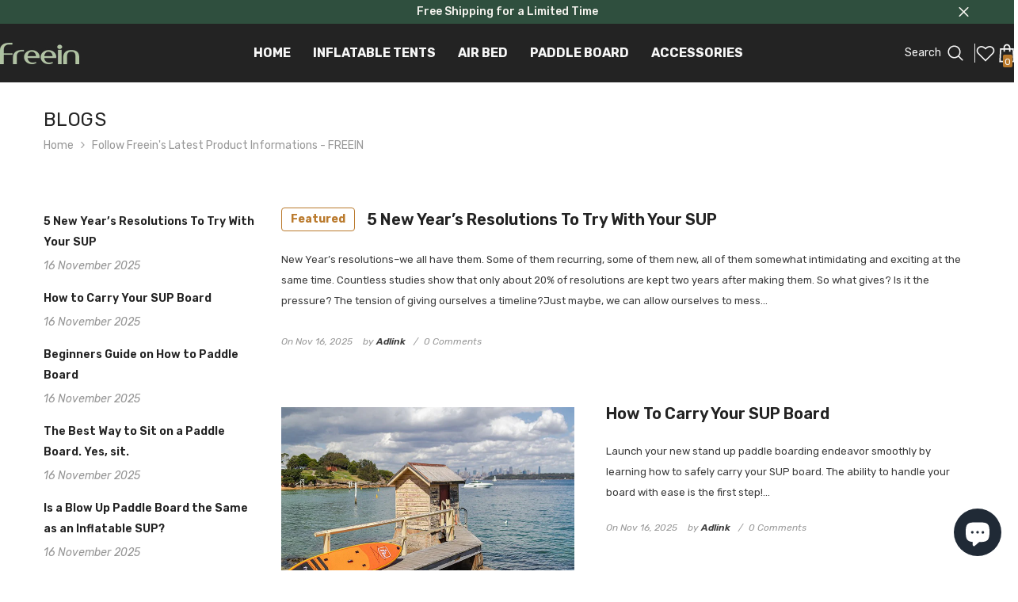

--- FILE ---
content_type: text/css
request_url: https://www.freein.com/cdn/shop/t/36/assets/comparision-table-style.css?v=10351699918033942751702982120
body_size: 169
content:
.cd-products-comparison-table{margin-top:20px;margin-bottom:20px}.cd-products-comparison-table *{margin:0;padding:0;border:0;font:inherit;vertical-align:baseline;line-height:1;font-family:Source Sans Pro,sans-serif;color:#404042}.cd-products-comparison-table ol,.cd-products-comparison-table ul{list-style:none}.cd-products-comparison-table *,.cd-products-comparison-table *:after,.cd-products-comparison-table *:before{box-sizing:border-box}.cd-products-comparison-table img{max-width:100%}.cd-products-table{position:relative;overflow:hidden;margin:0 auto!important}.cd-products-table .features{position:absolute;z-index:1;top:0;left:0;width:150px;border-style:solid;border-color:#e6e6e6;border-top-width:1px;border-bottom-width:1px;background-color:#fafafa;opacity:.95}.cd-products-table .features:after{content:"";position:absolute;top:0;left:100%;width:4px;height:100%;background-color:transparent;background-image:-webkit-linear-gradient(left,rgba(0,0,0,.06),transparent);background-image:linear-gradient(to right,rgba(0,0,0,.06),transparent);opacity:0}@media only screen and (min-width: 800px){.cd-products-table{width:1140px}.cd-products-table .features{width:180px}}.cd-products-table.scrolling .features:after{opacity:1}.cd-products-wrapper{overflow-x:auto;-webkit-overflow-scrolling:touch;border-style:solid;border-color:#e6e6e6;border-top-width:1px;border-bottom-width:1px;width:975px}.cd-products-columns{width:1400px;margin-left:150px}.cd-products-columns:after{clear:both;content:"";display:table}@media only screen and (min-width: 800px){.cd-products-wrapper{width:1140px}.cd-products-columns{width:960px;margin-left:180px}}.cd-products-columns .product{position:relative;float:left;width:200px;text-align:center;-webkit-transition:opacity .3s,visibility .3s,-webkit-transform .3s;-moz-transition:opacity .3s,visibility .3s,-moz-transform .3s;transition:opacity .3s,visibility .3s,transform .3s}@media only screen and (min-width: 800px){.cd-products-columns .product{width:240px}}.cd-features-list li{font-size:1.4rem;font-weight:400;padding:25px 0;border-color:#e6e6e6;border-style:solid;border-top-width:1px;border-right-width:1px;line-height:14px}@media only screen and (min-width: 800px){.cd-features-list li{font-size:1.2rem;line-height:14px}}.features .cd-features-list li,.cd-products-table .features .top-info{font-size:1.4rem;font-weight:400;line-height:14px;padding:25px 10px;text-align:left}@media only screen and (min-width: 800px){.features .cd-features-list li,.cd-products-table .features .top-info{font-size:1.2rem;text-transform:uppercase;line-height:14px;padding:25px 20px;letter-spacing:1px}}.features .cd-features-list li{white-space:nowrap;text-overflow:ellipsis;overflow:hidden}.cd-products-table .top-info{position:relative;height:200px;width:200px;text-align:center;padding:1.25em 2.5em;border-color:#e6e6e6;border-style:solid;border-right-width:1px;-webkit-transition:height .3s;-moz-transition:height .3s;transition:height .3s;cursor:pointer;background:#fff}.cd-products-table .top-info:after{content:"";position:absolute;left:0;top:100%;height:4px;width:100%;background-color:transparent;background-image:-webkit-linear-gradient(top,rgba(0,0,0,.06),transparent);background-image:linear-gradient(to bottom,rgba(0,0,0,.06),transparent);opacity:0}.cd-products-table .top-info h3{padding:1.25em 0 .625em;font-weight:400;font-size:1.4rem}.cd-products-table .top-info img{display:block;-webkit-backface-visibility:hidden;backface-visibility:hidden;margin:0 auto}@media only screen and (min-width: 800px){.cd-products-table .top-info img{height:160px}}.cd-products-table .top-info h3,.cd-products-table .top-info img{-webkit-transition:-webkit-transform .3s;-moz-transition:-moz-transform .3s;transition:transform .3s}@media only screen and (min-width: 800px){.cd-products-table .top-info{height:240px;width:240px}.cd-products-table .top-info h3{padding-top:1.4em;font-size:1.4rem}}.cd-products-table .features .top-info{width:150px;cursor:auto;background:#fafafa}@media only screen and (min-width: 800px){.cd-products-table .features .top-info{width:180px}}.cd-products-comparison-table .check{font-family:Lucida Sans;color:#1e90ff!important}.cd-products-comparison-table .cross{font-family:Lucida Sans;color:#ff4500!important}.cd-products-comparison-table .green{color:#1e90ff!important}.cd-products-comparison-table .red{color:#ff4500!important}
/*# sourceMappingURL=/cdn/shop/t/36/assets/comparision-table-style.css.map?v=10351699918033942751702982120 */


--- FILE ---
content_type: text/css
request_url: https://cdn.shopify.com/extensions/019bc5a6-322f-7ef6-9b8d-db489610fd75/ryviu-theme-extension-71/assets/ryviu.css
body_size: 477
content:
/* Modal body */
body.ryviu-media-modal-open,
body.ryviu-feature-modal-open,
body.ryviu-carousel-modal-open {
  overflow: hidden;
}
.r--question-block,
.r--ryviu-block,
questions-answers,
ryviu-widget{
  display: flex;
}
/* Modal iframe */


.ryviu-modal-iframe-wrapper,
.ryviu-modal-iframe{
  width: 90%;
  max-width: 600px;
  height: 80%;
  max-height: 650px;
}
.ryviu-modal-iframe-wrapper{
  position: relative;
}

.ryviu-modal-iframe-container{
  width: 100%;
  height: 100%;
  border: none;
  background: white;
  border-radius: 20px;
  box-shadow: rgba(0, 0, 0, 0.3) 0px 10px 30px;
}

/* Answer modal iframe */
.ryviu-answer-modal-iframe{
  max-height: 670px;
}

/* Question modal iframe */
.ryviu-question-modal-iframe{
  max-height: 630px;
}

/* Review modal iframe */
.ryviu-review-modal-iframe{
  max-height: 750px;
}

/* Media modal iframe */
.ryviu-media-modal-iframe{
  max-height: 700px;
  max-width: 1000px;
}

.ryviu-show-only-mobile{
  display: none;
}

@media (max-width: 768px) {
  .ryviu-show-only-mobile{
    display: block;
  }
} 


/* Featured review modal iframe */
.ryviu-featured-review-modal-iframe,
.ryviu-carousel-review-modal-iframe{
  max-width: 80%;
  max-height: 85%;
  padding: 20px 0px;
}

.ryviu-featured-review-modal-iframe .ryviu-modal-close-btn-desktop,
.ryviu-carousel-review-modal-iframe .ryviu-modal-close-btn-desktop{
  top: 0;
}

#ryviu-answer-modal,
#ryviu-question-modal,
#ryviu-media-modal,
#ryviu-review-modal,
#ryviu-featured-review-modal,
#ryviu-carousel-review-modal{
  position: fixed;
  top: 0px;
  left: 0px;
  width: 100%;
  height: 100%;
  background: rgba(0, 0, 0, 0.5);
  z-index: 10000;
  display: flex;
  align-items: center;
  justify-content: center;
  opacity: 1;
  transition: opacity 0.3s;
}

.ryviu-modal-close-btn-desktop{
  position: absolute;
  top: -15px;
  right: -35px;
  width: 35px;
  height: 35px;
  border: none;
  background: none;
  cursor: pointer;
  z-index: 10001;
  display: flex;
  align-items: center;
  justify-content: center;
  transition: all 0.5s ease;
  border-radius: 4px;
  opacity: 0.7;
}
.ryviu-modal-close-btn-desktop:hover{
  opacity: 1;
}
.ryviu-modal-close-btn-desktop svg{
  width: 14px;
  height: 14px;
  flex: none;
}
.ryviu-modal-close-btn-desktop svg path{
  fill: #fff;
  stroke: #fff;
}
/* Modal close button */
.ryviu-modal-close-btn{
  position: absolute;
  top: 20px;
  right: 20px;
  width: 40px;
  height: 40px;
  border: none;
  background: rgba(255, 255, 255, 0.7);
  border-radius: 50%;
  font-size: 24px;
  cursor: pointer;
  box-shadow: rgba(0, 0, 0, 0.2) 0px 2px 8px;
  z-index: 10001;
  display: flex;
  align-items: center;
  justify-content: center;
  transition: all 0.3s ease;
}

.ryviu-modal-close-btn:hover{
  background: rgba(255, 255, 255, 1);
}

/* Star Rating */
.ryviu-product-rating,
ryviu-widget-total {
  display: flex;
  align-items: center;
  gap: 4px;
}

.ryviu-collections-page.ryviu-product-rating,
ryviu-widget-total.ryviu-collections-page {
  justify-content: center;
}

.ryviu-product-rating.vertical,
ryviu-widget-total.vertical {
  flex-direction: column;
  align-items: flex-start;
}

.stars {
  display: flex;
  gap: 2px;
  line-height: 1;
}

.star {
  color: #ddd;
  font-size: 20px;
}

.star.filled {
  color: #ffb800;
}

.review-count {
  font-size: 14px;
  line-height: 1;
  display: flex;
  align-items: center;
  margin-top: 1px;
  margin-left: 4px;
}
.review-count .trw-avg{
  margin-right: 4px;
}

.review-count .trw-text{
  margin-left: 4px;
}

.star-container{
  position: relative;
}
.star-overlay{
  position: absolute;
  top: 0;
  left: 0;
  overflow: hidden;
  display: block;
  pointer-events: none;
}

@media (max-width: 768px) {
  .ryviu-modal-iframe{
    max-width: 100%;
    width: 100%;
  }
}

@media (max-width: 700px) {
  .ryviu-modal-iframe-wrapper{
    max-width: 100%;
    width: 100%;
    border-radius: 0;
  }
  .ryviu-modal-iframe-container{
    border-radius: 0;
  }

  .ryviu-modal-iframe-wrapper{
    max-height: 100%;
    height: 100%;
    max-width: 100%;
    width: 100%;
    border-radius: 0;
    padding: 0;
  }

  .ryviu-featured-review-modal-iframe .ryviu-modal-close-btn-desktop, .ryviu-carousel-review-modal-iframe .ryviu-modal-close-btn-desktop{
    top: 10px;
  }

  .ryviu-modal-iframe-wrapper.ryviu-media-modal-iframe .ryviu-modal-close-btn-desktop{
    background: rgba(255, 255, 255, 0.7);
  }

  .ryviu-modal-close-btn-desktop{
    top: 10px;
    right: 10px;
  }
  
  .ryviu-modal-close-btn-desktop svg path{
    fill: #000;
    stroke: none;
  }
}

/* End Star Rating */

--- FILE ---
content_type: text/css
request_url: https://www.freein.com/cdn/shop/t/36/assets/section-main-blog.css?v=73820762441076605111695288998
body_size: 858
content:
.blog-block-itemWrapper .itemWrapper-top,.blog-block-itemWrapper .itemWrapper-bottom{display:flex;flex-wrap:wrap;justify-content:space-between}.blog-block-item{margin:0 -10px}.blog-block-item .item{display:inline-block;vertical-align:top;width:100%;padding:0 10px}.blog-block-item .item-wrapper{display:flex;align-items:center;justify-content:center;width:100%;height:100%}.blog-block-item .blog-content{padding:30px 0 15px}.blog-layout-masonry .blog-block-item .blog-content{padding:26px 0 15px}.blog-block-item .item-content{width:100%;max-width:600px;padding:30px;margin:0 auto}.blog-block-item .item-content .title{display:block;font-size:var(--header-font-size);font-weight:var(--font-weight-semibold);line-height:var(--line-height);letter-spacing:var(--letter-spacing);margin:0 0 10px}.blog-block-item .blog-image{width:100%;overflow:hidden}.blog-block-item .blog-title{line-height:1.2;margin:0 0 8px}.blog-layout-default .blog-block-item .blog-title{margin:0 0 23px}.blog-block-item .blog-info{display:block;font-size:var(--font-size);font-weight:var(--font-weight-normal);line-height:var(--line-height);letter-spacing:var(--letter-spacing);margin-bottom:18px}.blog-block-item .blog-summary{margin-bottom:25px}.blog-block-item+.blog-block-item{margin-top:40px}.blog-filter{display:flex;align-items:center;justify-content:center;font-size:0;letter-spacing:0;white-space:nowrap;overflow-x:auto}.blog-filter li{display:flex;width:auto;margin:0 0 0 5px}.blog-filter li a{display:block;font-size:calc(var(--font-size) + 8px);font-weight:var(--font-weight-normal);line-height:var(--line-height);letter-spacing:.02em;background-color:transparent;border:1px solid transparent;padding:6px 12px}.blog-filter li.is-active a{border-color:var(--bg-grey);background:var(--bg-grey);color:var(--bg-white);border-radius:3px}.blog-filter li:first-child{margin-left:0}.halo-product-block{clear:both}.blog-block-item.column-1 .item{flex:0 0 100%;width:100%}.blog-layout-simple .breadcrumb+.page-header{padding-top:13px}.main-blog-block .blog-info span+span{margin-left:10px}.blog-layout-default .blog-info .blog-author span{color:var(--color-summary-style);font-weight:var(--font-weight-semibold)}.blog-layout-default .blog-info span+.blog-comment{padding-left:10px;position:relative}.blog-layout-default .blog-info span+.blog-comment:before{content:"/";display:inline-block;color:inherit;font-size:inherit;position:absolute;left:0;top:50%;transform:translate(-50%,-50%)}.main-blog-block .blog-btn{width:auto;min-width:170px;font-weight:var(--font-weight-semibold)}.blog-layout-default .item--first .blog-btn{margin-bottom:35px}.blog-layout-full-width .blog-btn{margin:0 auto 0 0;min-width:160px}.blog-layout-simple .blog-block-item .item{margin-bottom:30px}.blog-layout-simple .blog-block-item .item:nth-child(n+2) .article-item{border-top:1px solid #dbd9d9;padding-top:40px}.main-blog-block .blog-info{margin-top:0;margin-bottom:30px;color:var(--color-text2)}.main-blog-block .article-item.not-read-more .blog-info{margin-bottom:0}.blog-layout-full-width .blog-info,.blog-layout-masonry .blog-info{margin-bottom:18px}.blog-layout-full-width .blog-summary,.blog-layout-masonry .blog-summary{margin-bottom:30px}.blog-layout-full-width .blog-breadcrumb{margin-bottom:5px}.blog-layout-masonry .blog-block-item .article-item{margin-bottom:20px}.blog-layout-default .pagination-wrapper{margin-top:0;margin-bottom:8rem}.blog-layout-simple .pagination-wrapper{padding-top:35px;border-top:1px solid #e6e6e6;margin-top:0;margin-bottom:10rem}.blog-layout-full-width .pagination-wrapper{margin-top:6rem;margin-bottom:-1rem}.blog-layout-masonry .pagination-wrapper{margin-top:2.5rem;margin-bottom:5.5rem}.blog-layout-default .article-item{margin-bottom:70px}.blog-layout-default .page-header{font-family:var(--font-heading-family);padding:37px 0 10px}.blog-layout-default .breadcrumb{padding:0 0 65px}.blog-breadcrumb .breadcrumb-container.style--line_clamp_1{margin-left:0;margin-right:0}.blog-title .has-label{display:flex;align-items:center}.article-label{display:inline-block;font-size:14px;font-family:var(--font-body-family);font-weight:var(--font-weight-bold);color:#ba7a2d;border:1px solid #ba7a2d;border-radius:4px;padding:6px 11px;margin-right:15px}.blog-layout-list .article-item{padding:30px 0;border-bottom:1px solid #E8E8E8}.blog-layout-list .item:first-child .article-item{padding-top:0}.blog-layout-list .article-item .blog-content{padding:18px 0 0}.blog-layout-list .blog-info{margin-bottom:15px}.blog-layout-list .blog-btn{padding-top:5px;padding-bottom:5px;min-width:161px}.blog-layout-list .pagination-wrapper{margin-top:3rem;margin-bottom:8rem}@media (max-width: 1024px){.blog-layout-default .breadcrumb{padding:0 0 30px}.blog-layout-full-width .breadcrumb{padding:12px 0}.blog-layout-full-width .page-header{padding:5px 0 30px}.blog-layout-masonry .breadcrumb{padding-top:24px}.blog-layout-default .pagination-wrapper{margin-bottom:0}}@media (max-width: 767px){.blog-layout-full-width .item .article-item,.blog-layout-default .item .article-item{margin-bottom:30px}.blog-layout-masonry .breadcrumb{padding-top:16px}}@media (max-width: 360px){.blog-layout-default .blog-info .blog-comment{display:block}}@media (min-width: 551px){.blog-block-item .item,.blog-block-item.column-2 .item,.blog-block-item.column-3 .item,.blog-block-item.column-4 .item,.blog-block-item.column-5 .item,.blog-block-item .item.item-left,.blog-block-item .item.item-right{flex:0 0 50%;width:50%}}@media (min-width: 768px){.template-blog .halo-block .halo-row{margin:0 -10px}.template-blog .halo-block .halo-row .halo-row-item{padding-left:10px;padding-right:10px}.blog-block-itemWrapper .itemWrapper-top.content-direction-right{flex-direction:row-reverse}.blog-block-item .item-content .title{margin:0 0 20px}.blog-layout-full-width .item .article-item{display:flex;align-items:center}.blog-layout-full-width .item:nth-child(odd) .article-item{flex-direction:row}.blog-layout-full-width .item:nth-child(2n) .article-item{flex-direction:row-reverse}.blog-layout-full-width .article-item .blog-image{width:50%;overflow:hidden}.blog-layout-full-width .article-item .blog-content{width:50%;display:flex;padding:30px 0 30px 30px;height:100%;flex-direction:column;flex-wrap:nowrap;justify-content:center}.blog-layout-full-width .item:nth-child(2n) .article-item .blog-content{padding:30px 30px 30px 0}.blog-layout-default .blog-block-item .blog-content{padding:0}.blog-layout-default .blog-block-item .item:first-child .article-item:not(.not-placeholder){display:flex;flex-direction:column-reverse;margin-bottom:80px}.blog-layout-default .blog-block-item .item:first-child .article-item.not-read-more .blog-info{margin-bottom:10px}.blog-layout-default .blog-block-item .item:nth-child(n+2) .article-item:not(.not-placeholder){display:flex;align-items:flex-start}.blog-layout-default .blog-block-item .item:nth-child(n+2) .article-item:not(.not-placeholder) .blog-image{width:42.5%}.blog-layout-default .blog-block-item .item:nth-child(n+2) .article-item:not(.not-placeholder) .blog-content{width:57.5%;padding-left:30px;margin-top:-4px}.blog-layout-list .article-item{display:flex;align-items:center;padding:40px 0}.blog-layout-list .article-item .blog-image{width:39.8%}.blog-layout-list .article-item .blog-content{width:60.2%;padding:0 0 0 30px}}@media (min-width: 992px){.blog-block-item .item.item-left,.blog-block-item .item.item-right{flex:0 0 66.66666667%;width:66.66666667%}.blog-block-item .item,.blog-block-item.column-3 .item,.blog-block-item.column-4 .item,.blog-block-item.column-5 .item{flex:0 0 33.3333333%;width:33.3333333%}}@media (min-width: 1025px){.blog-block-item .item-content .title{font-size:60px;line-height:30px;margin-bottom:40px}.blog-block-item.column-3 .item{flex:0 0 33.3333333%;width:33.3333333%}.blog-block-item.column-4 .item{flex:0 0 25%;width:25%}.blog-block-item.column-5 .item{flex:0 0 20%;width:20%}.blog-layout-masonry .blog-block-item{margin:0 -15px}.blog-layout-masonry .blog-block-item .item{padding:0 15px}.blog-layout-masonry .blog-block-item .article-item{margin-bottom:40px}.blog-layout-masonry .breadcrumb{padding:24px 0 7px}.blog-layout-masonry .breadcrumb+.page-header{padding-bottom:40px}.blog-layout-default .blog-block-item .item:nth-child(n+2) .blog-summary{margin-bottom:18px}.blog-layout-default .blog-block-item .item:nth-child(n+2) .article-item:not(.not-placeholder) .blog-content{padding-left:40px}.blog-layout-full-width .breadcrumb{padding:17px 0}}@media (min-width: 1200px){.blog-layout-full-width .article-item .blog-content{padding:30px 0 30px 80px}.blog-layout-full-width .item:nth-child(2n) .article-item .blog-content{padding:30px 80px 30px 0}}
/*# sourceMappingURL=/cdn/shop/t/36/assets/section-main-blog.css.map?v=73820762441076605111695288998 */


--- FILE ---
content_type: text/javascript
request_url: https://cdn.shopify.com/extensions/019bc5a6-322f-7ef6-9b8d-db489610fd75/ryviu-theme-extension-71/assets/ryviu.min.js
body_size: 7352
content:
!function(){if(window.__RYVIU_APP_LOADED__)return void console.warn("Ryviu script already loaded → skipping duplicate execution");window.__RYVIU_APP_LOADED__=!0,window.__RYVIU_OBSERVER__=!1,window.__RYVIU_MESSAGE_LISTENER__=!1;const e="https://remix.ryviu.io";function t(){if(window.__RYVIU_INITIALIZED__)return;window.__RYVIU_INITIALIZED__=!0;const t=document.querySelector('meta[name="r--ryviu-notice"]'),n=document.querySelector('meta[name="r--ryviu-badge"]'),o='<svg viewBox="0 0 20 20" class="Icon_Icon__uZZKy" style="width: 25px; height: 20px;"><path d="M13.97 15.03a.75.75 0 1 0 1.06-1.06l-3.97-3.97 3.97-3.97a.75.75 0 0 0-1.06-1.06l-3.97 3.97-3.97-3.97a.75.75 0 0 0-1.06 1.06l3.97 3.97-3.97 3.97a.75.75 0 1 0 1.06 1.06l3.97-3.97 3.97 3.97Z"></path></svg>',i=ryviu_global_settings?.review_settings?.backgroundModal||"#fff",d=(e,t=14,n="#FFD700",o="#D3D3D3")=>"style1"===e?'<svg style="width: '+t+"px; height: "+t+'px;" width="'+t+'" height="'+t+'" viewBox="0 0 1024 1024" fill="'+n+'"><path fill="'+n+'" d="M580.212 31.823l119.468 245.805c7.759 16.667 23.233 28.597 41.703 31.267l0.293 0.035 267.282 40.257c27.831 4.235 48.91 27.997 48.91 56.682 0 16.398-6.888 31.188-17.929 41.632l-0.027 0.025-192.245 189.81c-10.33 9.922-16.748 23.85-16.748 39.277 0 4.419 0.527 8.715 1.521 12.829l-0.076-0.372 46.344 268.151c0.595 3.079 0.935 6.619 0.935 10.24 0 31.213-25.303 56.517-56.517 56.517-9.559 0-18.563-2.373-26.457-6.562l0.306 0.148-238.675-127.728c-7.665-4.227-16.802-6.714-26.519-6.714s-18.854 2.487-26.808 6.859l0.289-0.145-240.762 127.38c-7.701 4.227-16.874 6.713-26.628 6.713-31.021 0-56.169-25.148-56.169-56.169 0-3.852 0.388-7.613 1.126-11.247l-0.061 0.361 46.344-267.803c0.447-2.811 0.702-6.053 0.702-9.354 0-16.197-6.143-30.96-16.226-42.086l0.047 0.053-196.505-190.245c-10.668-10.51-17.277-25.113-17.277-41.261 0-28.532 20.635-52.245 47.795-57.028l0.348-0.051 267.282-40.257c19.014-2.056 34.757-14.234 41.87-30.966l0.127-0.336 119.294-245.718c9.877-18.937 29.365-31.643 51.822-31.643s41.945 12.706 51.669 31.321l0.153 0.321z"></path></svg>':"style2"===e?'<svg style="width: '+t+"px; height: "+t+'px;" width="'+t+'" height="'+t+'" viewBox="0 0 1024 1024" fill="'+n+'"><path fill="'+n+'" d="M1020.224 385.804c-8.864-25.569-31.617-44.289-59.010-48.354l-266.44-39.617-115.812-240.456c-12.192-25.249-38.273-41.409-66.946-41.409s-54.754 16.161-66.946 41.409l-115.812 240.456-266.472 39.617c-27.361 4.064-50.114 22.785-58.946 48.354-8.8 25.633-2.144 53.858 17.185 73.122l195.27 194.95-45.281 270.44c-4.608 27.233 7.2 54.562 30.337 70.498 12.704 8.736 27.649 13.184 42.593 13.184 12.288 0 24.609-3.008 35.777-8.992l232.295-125.060 232.327 125.060c11.168 5.984 23.489 8.992 35.745 8.992 14.944 0 29.889-4.448 42.625-13.184 23.137-15.936 34.881-43.265 30.305-70.498l-45.313-270.44 195.334-194.95c19.297-19.297 25.921-47.521 17.185-73.122zM754.84 603.603c-16.385 16.321-23.809 39.329-20.065 61.89l45.313 270.44-232.327-124.996c-11.136-6.016-23.425-8.992-35.777-8.992-12.288 0-24.609 3.008-35.745 8.992l-232.327 124.996 45.313-270.44c3.776-22.561-3.648-45.569-20.033-61.89l-195.27-194.95 266.44-39.681c24.353-3.616 45.313-18.849 55.778-40.577l115.876-240.392 115.844 240.424c10.496 21.729 31.425 36.929 55.746 40.577l266.504 39.681-195.27 194.918z"></path></svg>':"style3"===e?'<svg style="width: '+t+"px; height: "+t+'px;" width="'+t+'" height="'+t+'" viewBox="0 0 1024 1024" fill="'+n+'"><path fill="'+n+'" d="M1024 395.632l-372.078-24.462-140.126-352.032-140.126 352.032-371.67 24.462 285.068 242.052-93.544 367.178 320.272-202.442 320.274 202.442-93.544-367.178z"></path></svg>':"style4"===e?'<svg style="width: '+t+"px; height: "+t+'px;" width="'+t+'" height="'+t+'" viewBox="0 0 1024 1024" fill="'+n+'"><path fill="'+n+'" d="M1024 395.638l-371.866-24.456-140.134-352.040-140.134 352.042-371.866 24.456 285.316 241.86-93.604 367.358 320.288-202.43 320.288 202.43-93.6-367.342 285.312-241.878zM512 731.448l-224.928 142.16 65.654-257.662-201.068-170.17 261.942-17.206 98.4-247.196 98.4 247.198 262.248 17.204-201.378 170.154 65.658 257.678-224.928-142.16z"></path></svg>':void 0;if(window.addEventListener("message",function(t){if(t.origin===e||t.origin.includes("trycloudflare.com")){if("OPEN_REVIEW_MODAL"===t.data.type){document.body.classList.add("ryviu-media-modal-open");const{shop:n,productId:d,productTitle:s,productHandle:a,productImage:r,featured:l,ip:c,countryCode:u,hideTitleImageForm:p}=t.data.data;!function(t,n,d,s,a,r,l,c,u=!1){const p=document.createElement("div");p.id="ryviu-review-modal";const m=document.createElement("div");m.classList.add("ryviu-modal-iframe-wrapper","ryviu-review-modal-iframe");const y=document.createElement("iframe");let g=new URLSearchParams({domain:t,productId:n,handle:s,title:d,image:a,featured:r,ip:l,countryCode:c});u&&g.set("hideTitleImageForm",u);const v=`${e}/widget/modal?${g.toString()}`;y.src=v,y.classList.add("ryviu-modal-iframe-container"),i&&(y.style.background=i);const h=document.createElement("button");h.classList.add("ryviu-modal-close-btn-desktop"),h.innerHTML=o,h.addEventListener("click",function(){p.style.opacity="0",document.body.classList.remove("ryviu-media-modal-open"),setTimeout(()=>{document.body.contains(p)&&document.body.removeChild(p)},300)}),m.appendChild(y),m.appendChild(h),p.appendChild(m),document.body.appendChild(p),setTimeout(()=>{p.style.opacity="1"},10),p.addEventListener("click",function(e){e.target===p&&h.click()})}(n,d,s,a,r,l,c,u,p||!1)}if("OPEN_REPLY_MODAL"===t.data.type){document.body.classList.add("ryviu-media-modal-open");const{shop:n,reviewId:i,reviewTitle:d,reviewContent:s,reviewAuthor:a,productTitle:r,productImage:l,ip:c,countryCode:u,productId:p}=t.data.data;!function(t,n,i,d,s,a,r,l,c,u){const p=document.createElement("div");p.id="ryviu-reply-modal",p.style.cssText="\n        position: fixed;\n        top: 0;\n        left: 0;\n        width: 100%;\n        height: 100%;\n        background: rgba(0, 0, 0, 0.5);\n        z-index: 10000;\n        display: flex;\n        align-items: center;\n        justify-content: center;\n        opacity: 0;\n        transition: opacity 0.3s ease;\n      ";const m=document.createElement("iframe"),y=`${e}/widget/reply/modal?domain=${encodeURIComponent(t)}&reviewId=${encodeURIComponent(n)}&reviewTitle=${encodeURIComponent(i)}&reviewContent=${encodeURIComponent(d)}&reviewAuthor=${encodeURIComponent(s)}&productTitle=${encodeURIComponent(a)}&productImage=${encodeURIComponent(r)}&ip=${encodeURIComponent(l)}&countryCode=${encodeURIComponent(c)}&productId=${encodeURIComponent(u)}`;m.src=y,m.style.cssText="\n        width: 90%;\n        max-width: 600px;\n        height: 80%;\n        border: none;\n        border-radius: 20px;\n        background: white;\n        box-shadow: 0 10px 30px rgba(0, 0, 0, 0.3);\n      ";const g=document.createElement("button");g.innerHTML=o,g.style.cssText="\n        position: absolute;\n        top: 20px;\n        right: 20px;\n        width: 40px;\n        height: 40px;\n        border: none;\n        background: white;\n        border-radius: 50%;\n        font-size: 24px;\n        cursor: pointer;\n        box-shadow: 0 2px 8px rgba(0, 0, 0, 0.2);\n        z-index: 10001;\n      ",g.addEventListener("click",function(){p.style.opacity="0",document.body.classList.remove("ryviu-media-modal-open"),setTimeout(()=>{document.body.contains(p)&&document.body.removeChild(p)},300)}),p.appendChild(m),p.appendChild(g),document.body.appendChild(p),setTimeout(()=>{p.style.opacity="1"},10),p.addEventListener("click",function(e){e.target===p&&g.click()})}(n,i,d,s,a,r,l,c,u,p)}if("OPEN_MEDIA_MODAL"===t.data.type){document.body.classList.add("ryviu-media-modal-open");const{shop:n,type:d,url:s,id:a,list:r,index:l,title:c,content:u,author:p,rating:m,date:y,images:g,country:v,numberReply:h,nameStore:b}=t.data.data;!function(t,n,d,s,a,r,l,c,u,p,m,y,g,v,h){const b=document.createElement("div");b.id="ryviu-media-modal";const f=document.createElement("div");f.classList.add("ryviu-modal-iframe-wrapper","ryviu-media-modal-iframe");const w=document.createElement("iframe"),_=new URLSearchParams({type:n,url:d||"",id:s||"",list:a||"[]",numberReply:v||"0",nameStore:h||"",index:r||"0",title:l||"",content:c||"",author:u||"",rating:p||"0",date:m||"",images:y||"",country:g||"",domain:t});w.src=`${e}/widget/media/modal?${_.toString()}`,w.classList.add("ryviu-modal-iframe-container"),i&&(w.style.background=i);const L=document.createElement("button");L.classList.add("ryviu-modal-close-btn-desktop"),L.innerHTML=o,L.addEventListener("click",function(){document.body.classList.remove("ryviu-media-modal-open"),b.style.opacity="0",setTimeout(()=>{document.body.contains(b)&&document.body.removeChild(b)},300)}),b.addEventListener("click",function(e){e.target===b&&(document.body.classList.remove("ryviu-media-modal-open"),b.style.opacity="0",setTimeout(()=>{document.body.contains(b)&&document.body.removeChild(b)},300))}),f.appendChild(w),f.appendChild(L),b.appendChild(f),document.body.appendChild(b),setTimeout(()=>{b.style.opacity="1"},10)}(n,d,s,a,r,l,c,u,p,m,y,g,v,h,b)}if("OPEN_QUESTION_MODAL"===t.data.type){document.body.classList.add("ryviu-media-modal-open");const{shop:n,productId:i,productTitle:d,productHandle:s,productImage:a,ip:r,countryCode:l}=t.data.data;!function(t,n,i,d,s,a,r){const l=document.createElement("div");l.id="ryviu-question-modal";const c=document.createElement("div");c.classList.add("ryviu-modal-iframe-wrapper","ryviu-question-modal-iframe");const u=document.createElement("iframe"),p=new URLSearchParams({domain:t,productId:n||"",productTitle:i||"",productHandle:d||"",productImage:s||"",ip:a||"",countryCode:r||""});u.src=`${e}/widget/question/modal?${p.toString()}`,u.classList.add("ryviu-modal-iframe-container");const m=document.createElement("button");m.classList.add("ryviu-modal-close-btn-desktop"),m.innerHTML=o,m.addEventListener("click",function(){l.style.opacity="0",document.body.classList.remove("ryviu-media-modal-open"),setTimeout(()=>{document.body.contains(l)&&document.body.removeChild(l)},300)}),l.addEventListener("click",function(e){e.target===l&&(l.style.opacity="0",document.body.classList.remove("ryviu-media-modal-open"),setTimeout(()=>{document.body.contains(l)&&document.body.removeChild(l)},300))}),c.appendChild(u),c.appendChild(m),l.appendChild(c),document.body.appendChild(l),setTimeout(()=>{l.style.opacity="1"},10)}(n,i,d,s,a,r,l)}if("OPEN_ANSWER_MODAL"===t.data.type){document.body.classList.add("ryviu-media-modal-open");const{shop:n,questionId:i,questionTitle:d,questionContent:s,questionAuthor:a,productTitle:r,productImage:l,ip:c,countryCode:u,productId:p}=t.data.data;!function(t,n,i,d,s,a,r,l,c,u){const p=document.createElement("div");p.id="ryviu-answer-modal";const m=document.createElement("div");m.classList.add("ryviu-modal-iframe-wrapper","ryviu-answer-modal-iframe");const y=document.createElement("iframe"),g=new URLSearchParams({domain:t,questionId:n||"",questionTitle:i||"",questionContent:d||"",questionAuthor:s||"",productTitle:a||"",productImage:r||"",ip:l||"",countryCode:c||"",productId:u||""});y.src=`${e}/widget/answer/modal?${g.toString()}`,y.classList.add("ryviu-modal-iframe-container");const v=document.createElement("button");v.classList.add("ryviu-modal-close-btn-desktop"),v.innerHTML=o,v.addEventListener("click",function(){p.style.opacity="0",document.body.classList.remove("ryviu-media-modal-open"),setTimeout(()=>{document.body.contains(p)&&document.body.removeChild(p)},300)}),p.addEventListener("click",function(e){e.target===p&&(p.style.opacity="0",document.body.classList.remove("ryviu-media-modal-open"),setTimeout(()=>{document.body.contains(p)&&document.body.removeChild(p)},300))}),m.appendChild(y),m.appendChild(v),p.appendChild(m),document.body.appendChild(p),setTimeout(()=>{p.style.opacity="1"},10)}(n,i,d,s,a,r,l,c,u,p)}if("OPEN_FEATURED_MODAL"===t.data.type){document.body.classList.add("ryviu-feature-modal-open");const{shop:e}=t.data.data;openReviewWidget(e)}if("OPEN_CAROUSEL_MODAL"===t.data.type){document.body.classList.add("ryviu-carousel-modal-open");const{shop:n,productId:d}=t.data.data;!function(t,n){const d=document.createElement("div");d.id="ryviu-carousel-review-modal";const s=document.createElement("div");s.classList.add("ryviu-modal-iframe-wrapper","ryviu-featured-review-modal-iframe");const a=document.createElement("iframe");a.src=`${e}/widget/reviews?domain=${encodeURIComponent(t)}&productId=${encodeURIComponent(n)}&modal=true`,a.classList.add("ryviu-modal-iframe-container"),i&&(a.style.background=i);const r=document.createElement("button");r.classList.add("ryviu-modal-close-btn-desktop"),r.innerHTML=o,r.addEventListener("click",function(){d.style.opacity="0",document.body.classList.remove("ryviu-carousel-modal-open"),setTimeout(()=>{document.body.removeChild(d)},300)}),s.appendChild(a),s.appendChild(r),d.appendChild(s),document.body.appendChild(d),setTimeout(()=>{d.style.opacity="1"},10),d.addEventListener("click",function(e){e.target===d&&r.click()})}(n,d)}if("RELOAD_QUESTIONS"===t.data.type){document.querySelectorAll(".r--question-block, questions-answers").forEach((e,t)=>{const n=e.querySelector("iframe");if(n){const e=n.src;n.src="",setTimeout(()=>{n.src=e},100)}})}if("RELOAD_REVIEWS"===t.data.type){document.querySelectorAll(".r--ryviu-block, ryviu-widget").forEach((e,t)=>{const n=e.querySelector("iframe");if(n){const e=n.src;n.src="",setTimeout(()=>{n.src=e},100)}})}if("CLOSE_REVIEW_MODAL"===t.data.type){const e=document.getElementById("ryviu-review-modal");document.body.classList.remove("ryviu-media-modal-open"),e&&(e.style.opacity="0",setTimeout(()=>{document.body.contains(e)&&document.body.removeChild(e)},300));const t=document.getElementById("ryviu-reply-modal");document.body.classList.remove("ryviu-media-modal-open"),t&&(t.style.opacity="0",setTimeout(()=>{document.body.contains(t)&&document.body.removeChild(t)},300))}if("CLOSE_QUESTION_MODAL"===t.data.type){const e=document.getElementById("ryviu-question-modal");document.body.classList.remove("ryviu-media-modal-open"),e&&(e.style.opacity="0",setTimeout(()=>{document.body.contains(e)&&document.body.removeChild(e)},300))}if("CLOSE_ANSWER_MODAL"===t.data.type){const e=document.getElementById("ryviu-answer-modal");document.body.classList.remove("ryviu-media-modal-open"),e&&(e.style.opacity="0",setTimeout(()=>{document.body.contains(e)&&document.body.removeChild(e)},300))}if("CLOSE_MEDIA_MODAL"===t.data.type){const e=document.getElementById("ryviu-media-modal");document.body.classList.remove("ryviu-media-modal-open"),e&&(e.style.opacity="0",setTimeout(()=>{document.body.contains(e)&&document.body.removeChild(e)},300))}}}),n&&ryviu_global_settings?.design_settings?.featureSidebar){const e=n.getAttribute("shop"),t=document.createElement("div");t.id="ryviu-sidebar-tab",t.innerHTML=`\n        <div class="ryviu-sidebar-tab" style="\n          position: fixed;\n          top: 50%;\n          ${"left"===ryviu_global_settings?.design_settings?.offsetSidebar?"left: 0;":"right: 0;"}\n          transform: translateY(-50%);\n          background: ${ryviu_global_settings?.review_settings?.backgroundWrite||"#E15C12"};\n          border-top-left-radius: ${"left"===ryviu_global_settings?.design_settings?.offsetSidebar?"0":"8px"};\n          border-bottom-left-radius: ${"left"===ryviu_global_settings?.design_settings?.offsetSidebar?"0":"8px"};\n          border-top-right-radius: ${"left"===ryviu_global_settings?.design_settings?.offsetSidebar?"8px":"0"};\n          border-bottom-right-radius: ${"left"===ryviu_global_settings?.design_settings?.offsetSidebar?"8px":"0"};\n          padding: 16px 10px;\n          display: flex;\n          flex-direction: column;\n          align-items: center;\n          gap: 8px;\n          box-shadow: 0 2px 8px rgba(0, 0, 0, 0.15);\n          z-index: 1000;\n          cursor: pointer;\n          transition: all 0.3s ease;\n        " onmouseover="this.style.transform='translateY(-50%) ${"left"===ryviu_global_settings?.design_settings?.offsetSidebar?"translateX(4px)":"translateX(-4px)"}" onmouseout="this.style.transform='translateY(-50%)'">\n          \n          \x3c!-- Star Icon --\x3e\n          <div style="\n            width: 14px;\n            height: 14px;\n            display: flex;\n            align-items: center;\n            justify-content: center;\n          ">\n            <svg xmlns="http://www.w3.org/2000/svg" viewBox="0 0 11.718 11.214" fill="${ryviu_global_settings?.review_settings?.colorWrite||"#FFFFFF"}">\n              <path d="M6.456.324,7.777,3.015a.6.6,0,0,0,.465.343L11.2,3.8a.626.626,0,0,1,.343,1.077L9.417,6.955a.592.592,0,0,0-.171.563l.514,2.936a.625.625,0,0,1-.905.661L6.211,9.72a.623.623,0,0,0-.587,0L2.957,11.114a.62.62,0,0,1-.905-.661l.514-2.936a.681.681,0,0,0-.171-.563L.216,4.875A.632.632,0,0,1,.559,3.8l2.961-.44a.568.568,0,0,0,.465-.343L5.306.324A.648.648,0,0,1,6.456.324Z" transform="translate(-0.027 0.025)"></path>\n            </svg>\n          </div>\n          \n          \x3c!-- Reviews Text --\x3e\n          <div style="\n            writing-mode: vertical-rl;\n            text-orientation: mixed;\n            font-size: 14px;\n            font-weight: 500;\n            letter-spacing: 0.5px;\n            color: ${ryviu_global_settings?.review_settings?.colorWrite||"#FFFFFF"};\n            font-family: -apple-system, BlinkMacSystemFont, 'Segoe UI', Roboto, sans-serif;\n          ">\n            ${ryviu_global_settings?.review_settings?.textSidebar||"Reviews"}\n          </div>\n        </div>\n      `,document.body.appendChild(t),t&&t.addEventListener("click",function(){openReviewWidget(e),document.body.classList.add("ryviu-feature-modal-open")})}if(window.openReviewWidget=function(t){const n=document.createElement("div");n.id="ryviu-featured-review-modal";const d=document.createElement("div");d.classList.add("ryviu-modal-iframe-wrapper","ryviu-featured-review-modal-iframe");const s=document.createElement("iframe");s.src=`${e}/widget/reviews?domain=${encodeURIComponent(t)}&featured=true&modal=true`,s.classList.add("ryviu-modal-iframe-container"),i&&(s.style.background=i);const a=document.createElement("button");a.classList.add("ryviu-modal-close-btn-desktop"),a.innerHTML=o,a.addEventListener("click",function(){n.style.opacity="0",document.body.classList.remove("ryviu-feature-modal-open"),setTimeout(()=>{document.body.removeChild(n)},300)}),d.appendChild(s),d.appendChild(a),n.appendChild(d),document.body.appendChild(n),setTimeout(()=>{n.style.opacity="1"},10),n.addEventListener("click",function(e){e.target===n&&a.click()})},t&&boostPopup){const e=t.getAttribute("shop"),n=new WebSocket("wss://tze717zmh6.execute-api.ap-southeast-1.amazonaws.com/production?domain="+e);n.onopen=function(e){console.log("✅ WebSocket connected!")},n.onmessage=function(e){!function({rating:e,author:t,title:n,content:o,image:i}){document.getElementById("popup-user-action").textContent=`${t} ${ryviu_global_settings?.review_settings?.notyWhenReview?ryviu_global_settings?.review_settings?.notyWhenReview:"just rated this product"}.`;const d=Array.from({length:5},(t,n)=>`<span class="star ${n<e?"filled":"empty"}">★</span>`).join("");document.getElementById("popup-stars").innerHTML=d,document.getElementById("popup-review-title").textContent=`"${n}"`;const s=document.getElementById("popup-review-content");if(o&&"string"==typeof o&&""!==o.trim()||"number"==typeof o)s.textContent=o,s.style.display="block";else if(o&&"object"==typeof o){const e=o.text||o.content||o.body||JSON.stringify(o);e&&""!==e.trim()?(s.textContent=e,s.style.display="block"):s.style.display="none"}else s.style.display="none";const r=a.querySelector(".icon-container");if(i&&"null"!==i&&"undefined"!==i){r.innerHTML=`<img src="${i}" alt="${n}" onerror="this.style.display='none'; this.nextElementSibling.style.display='flex';" />`;const e=document.createElement("svg");e.style.display="none",e.innerHTML='<path d="M12 2L13.09 8.26L20 9L13.09 9.74L12 16L10.91 9.74L4 9L10.91 8.26L12 2Z" fill="#6d7175"/>',e.setAttribute("viewBox","0 0 24 24"),e.setAttribute("fill","none"),e.setAttribute("xmlns","http://www.w3.org/2000/svg"),r.appendChild(e)}else r.innerHTML='<img src="https://cdn2.ryviu.com/v/images/NoImageFound.png" alt="No Image" />';const l=ryviu_global_settings?.design_settings?.positionNoty||"bottom-right";a.classList.remove("position-top-right","position-top-left","position-bottom-right","position-bottom-left"),a.classList.add(`position-${l}`),a.style.display="block",setTimeout(()=>{a.style.display="none"},1e4)}(JSON.parse(e.data).data)},n.onclose=function(e){console.log("🔌 WebSocket closed:",e)},n.onerror=function(e){console.error("❌ WebSocket error:",e)}}const s=document.createElement("style");s.textContent=`\n      #review-popup {\n        display: none;\n        position: fixed;\n        width: 320px;\n        background: #fff;\n        border-radius: 8px;\n        box-shadow: 0 4px 12px rgba(0,0,0,0.15);\n        padding: 12px;\n        z-index: 9999;\n        font-family: -apple-system, BlinkMacSystemFont, 'Segoe UI', Roboto, sans-serif;\n        animation: fadeIn 0.3s ease;\n        border: 1px solid #e1e3e5;\n      }\n      #review-popup.position-top-right {\n        top: 20px;\n        right: 20px;\n      }\n      #review-popup.position-top-left {\n        top: 20px;\n        left: 20px;\n      }\n      #review-popup.position-bottom-right {\n        bottom: 20px;\n        right: 20px;\n      }\n      #review-popup.position-bottom-left {\n        bottom: 20px;\n        left: 20px;\n      }\n      #review-popup .popup-container {\n        display: flex;\n        align-items: flex-start;\n        gap: 12px;\n      }\n      #review-popup .icon-container {\n        width: 40px;\n        height: 40px;\n        background: #f8f9fa;\n        border-radius: 4px;\n        display: flex;\n        align-items: center;\n        justify-content: center;\n        flex-shrink: 0;\n        overflow: hidden;\n      }\n      #review-popup .icon-container img {\n        width: 100%;\n        height: 100%;\n        object-fit: cover;\n        border-radius: 4px;\n      }\n      #review-popup .icon-container svg {\n        width: 24px;\n        height: 24px;\n        fill: #6d7175;\n      }\n      #review-popup .content-container {\n        flex: 1;\n        min-width: 0;\n      }\n      #review-popup .user-action {\n        font-size: 13px;\n        color: #6d7175;\n        margin-bottom: 4px;\n        line-height: 1.3;\n      }\n      #review-popup .stars {\n        display: flex;\n        gap: 2px;\n        margin-bottom: 4px;\n      }\n      #review-popup .stars .star {\n        font-size: 12px;\n      }\n      #review-popup .stars .star.filled {\n        color: ${ryviu_global_settings?.review_settings?.starActivecolor||"#F2C94C"};\n      }\n      #review-popup .stars .star.empty {\n        color: ${ryviu_global_settings?.review_settings?.starColor||"#d3d3d3"};\n      }\n      #review-popup .review-title {\n        font-size: 12px;\n        color: #6d7175;\n        font-style: italic;\n        line-height: 1.3;\n      }\n      #review-popup .review-content {\n        font-size: 11px;\n        color: #6d7175;\n        line-height: 1.3;\n        margin-top: 2px;\n        display: -webkit-box;\n        -webkit-line-clamp: 2;\n        -webkit-box-orient: vertical;\n        overflow: hidden;\n        text-overflow: ellipsis;\n      }\n      @keyframes fadeIn {\n        from { opacity: 0; transform: translateY(20px); }\n        to { opacity: 1; transform: translateY(0); }\n      }\n    `,document.head.appendChild(s);const a=document.createElement("div");function r(e){return null!=e&&!1!==e&&("string"!=typeof e||""!==e.trim()&&"false"!==e.toLowerCase())}function l(){document.querySelectorAll(".r--ryviu-block:not([data-ryviu-processed]), ryviu-widget:not([data-ryviu-processed])").forEach(t=>{if(t.setAttribute("data-ryviu-processed","true"),t.querySelector("iframe[data-ryviu-iframe]"))return;const n=t.getAttribute("product-id")||t.getAttribute("product_id"),o=t.getAttribute("shop")||ryviuShop,i=t.getAttribute("handle"),d=t.getAttribute("title")||t.getAttribute("title_product"),s=t.getAttribute("image")||t.getAttribute("image_product"),a=t.getAttribute("featured"),l=t.getAttribute("hide-title-image-form"),c=t.getAttribute("hide-write-review-from"),u=t.getAttribute("one-col-on-mobile"),p=t.getAttribute("data-block-id"),m=t.getAttribute("carousel"),y=t.getAttribute("design-mode"),g=t.getAttribute("is-customer"),v=t.getAttribute("has-bought-product"),h=Math.random().toString(36).substring(2,15);if(!(n&&o||a))return;const b=document.createElement("iframe"),f=[];r(o)&&f.push(`domain=${encodeURIComponent(o)}`),r(n)&&f.push(`productId=${encodeURIComponent(n)}`),r(h)&&f.push(`iframeKey=${encodeURIComponent(h)}`),r(i)&&f.push(`handle=${encodeURIComponent(i)}`),r(d)&&f.push(`title=${encodeURIComponent(d)}`),r(s)&&f.push(`image=${encodeURIComponent(s)}`),r(a)&&f.push(`featured=${encodeURIComponent(a)}`),r(l)&&f.push(`hideTitleImageForm=${encodeURIComponent(l)}`),r(c)&&f.push(`hideWriteReviewFrom=${encodeURIComponent(c)}`),r(u)&&f.push(`oneColOnMobile=${encodeURIComponent(u)}`),r(m)&&f.push(`carousel=${encodeURIComponent(m)}`),r(y)&&f.push(`admin=${encodeURIComponent(y)}`),r(g)&&f.push(`isCustomer=${encodeURIComponent(g)}`),r(v)&&f.push(`hasBoughtProduct=${encodeURIComponent(v)}`),b.src=`${e}/widget/reviews?${f.join("&")}`,b.width="100%",b.height="500",b.style.border="none",b.setAttribute("key",h),b.setAttribute("title","Ryviu Review Widget"),b.setAttribute("data-ryviu-iframe","true"),b.setAttribute("data-block-key",h),b.setAttribute("data-shop",o),b.setAttribute("data-product-id",n),b.setAttribute("data-block-type","reviews"),b.setAttribute("data-carousel",m),b.setAttribute("data-block-id",p),t.appendChild(b)})}function c(){document.querySelectorAll(".r--question-block:not([data-question-processed]), questions-answers:not([data-question-processed])").forEach(t=>{if(t.setAttribute("data-question-processed","true"),t.querySelector("iframe[data-block-type='questions']"))return;const n=t.getAttribute("product-id")||t.getAttribute("product_id"),o=t.getAttribute("shop")||ryviuShop,i=t.getAttribute("handle"),d=t.getAttribute("title")||t.getAttribute("title_product"),s=t.getAttribute("image")||t.getAttribute("image_product"),a=t.getAttribute("design-mode"),l=Math.random().toString(36).substring(2,15);if(!n||!o)return;const c=document.createElement("iframe"),u=[];r(o)&&u.push(`domain=${encodeURIComponent(o)}`),r(n)&&u.push(`productId=${encodeURIComponent(n)}`),r(i)&&u.push(`handle=${encodeURIComponent(i)}`),r(d)&&u.push(`title=${encodeURIComponent(d)}`),r(s)&&u.push(`image=${encodeURIComponent(s)}`),r(l)&&u.push(`iframeKey=${encodeURIComponent(l)}`),r(a)&&u.push(`admin=${encodeURIComponent(a)}`),c.src=`${e}/widget/questions?${u.join("&")}`,c.width="100%",c.height="500",c.style.border="none",c.setAttribute("title","Ryviu Questions Widget"),c.setAttribute("data-shop",o),c.setAttribute("data-product-id",n),c.setAttribute("data-block-type","questions"),c.setAttribute("data-block-key",l),t.appendChild(c)})}function u({average_rating:e=0,total_reviews:t=0,show_average_rating:n=!1,show_when_no_reviews:o=!1,layout:i="",collection:s=!1,hide_total_reviews:a=!1,height_star:r=14}){const l=document.createElement("div");l.className=`ryviu-product-rating ${i}`.trim();const c=document.createElement("div");c.className="stars";let u=ryviu_global_settings?.review_settings?.starStyle||"style1",p=r||ryviu_global_settings?.review_settings?.starHeight||14,m=ryviu_global_settings?.review_settings?.starActivecolor||"#FFD700",y=ryviu_global_settings?.review_settings?.starcolor||"#D3D3D3";for(let t=1;t<=5;t++){const n=t;if(n<=Math.floor(e)){const e=document.createElement("span");e.className="star-container",e.style.width=p+"px",e.style.height=p+"px",e.innerHTML=`<span>${d(u,p,m,y)}</span>`,c.appendChild(e)}else if(n===Math.ceil(e)&&e%1>0){const t=e%1*100,n=document.createElement("span");n.className="star-container",n.style.width=p+"px",n.style.height=p+"px",n.style.position="relative",n.style.display="inline-block",n.style.verticalAlign="middle",n.style.lineHeight="0";const o=document.createElement("span");o.style.position="absolute",o.style.top="0",o.style.left="0",o.style.width=p+"px",o.style.height=p+"px",o.style.display="block",o.style.lineHeight="0",o.innerHTML=d(u,p,y,y);const i=document.createElement("span");i.className="star-overlay",i.style.position="absolute",i.style.top="0",i.style.left="0",i.style.width=t+"%",i.style.height=p+"px",i.style.overflow="hidden",i.style.display="block",i.style.lineHeight="0",i.style.whiteSpace="nowrap";const s=document.createElement("span");s.style.display="inline-block",s.style.width=p+"px",s.style.height=p+"px",s.style.lineHeight="0",s.innerHTML=d(u,p,m,y),i.appendChild(s),n.appendChild(o),n.appendChild(i),c.appendChild(n)}else{const e=document.createElement("span");e.className="star-container",e.style.width=p+"px",e.style.height=p+"px",e.innerHTML=`<span>${d(u,p,y,y)}</span>`,c.appendChild(e)}}l.appendChild(c);const g=document.createElement("div");g.className="review-count";let v=ryviu_global_settings?.review_settings?.reviewTotalText||"review";return t>1&&(v=ryviu_global_settings?.review_settings?.reviewTotalTexts||"reviews"),a||(g.innerHTML=`${"true"===n?`<span class="trw-avg">${e}</span>`:""} <span class="trw-bracket">(</span><span class="trw-count">${t}</span>${s?"":`<span class="trw-text">${v}</span>`}<span class="trw-bracket">)</span>`),l.appendChild(g),l}function p(e){document.querySelectorAll(".ryviu-product-rating:not([data-processed]), ryviu-widget-total:not([data-processed])").forEach(t=>{if(t.setAttribute("data-processed","true"),t.children.length>0)return;let n=t.getAttribute("reviews_data"),o=t.getAttribute("product_id"),i=t.getAttribute("show_average_rating"),d="true"===t.getAttribute("show_when_no_reviews"),s=t.getAttribute("hide_total_reviews"),a=t.getAttribute("height_star"),r=t.getAttribute("collection"),l=t.getAttribute("total_section");if(!o)return;n||(n="0;0");const c=n.split(";"),p=c[1],m=c[0];if(!l&&!e.design_settings.no_review&&0==m)return void(t.style.display="none");if(!d&&l&&0==m)return void(t.parentElement.style.display="none");if(!i&&0===m)return;const y=u({average_rating:p,total_reviews:m,show_average_rating:i,show_when_no_reviews:d,collection:r,hide_total_reviews:s,layout:"inline",height_star:a});t&&(t.appendChild(y),r||(y.addEventListener("click",function(){const e=document.querySelector([`.r--ryviu-block[product-id="${o}"]`,`ryviu-widget[product-id="${o}"]`,`ryviu-widget[product_id="${o}"]`].join(", "));e&&e.scrollIntoView({behavior:"smooth",block:"start"})}),y.style.cursor="pointer"))})}a.id="review-popup",a.innerHTML='\n      <div class="popup-container">\n        <div class="icon-container">\n          <svg viewBox="0 0 24 24" fill="none" xmlns="http://www.w3.org/2000/svg">\n            <path d="M12 2L13.09 8.26L20 9L13.09 9.74L12 16L10.91 9.74L4 9L10.91 8.26L12 2Z" fill="#6d7175"/>\n          </svg>\n        </div>\n        <div class="content-container">\n          <div class="user-action" id="popup-user-action"></div>\n          <div class="stars" id="popup-stars"></div>\n          <div class="review-title" id="popup-review-title"></div>\n          <div class="review-content" id="popup-review-content"></div>\n        </div>\n      </div>\n    ',document.body.appendChild(a),l(),window.addEventListener("message",function(e){if(e.data&&"IFRAME_HEIGHT"===e.data.type){const t=e.data.height,n=e.data.iframeKey,o=e.data.shop,i=e.data.productId;if("true"===e.data.modal)return;let d=null;if(n)d=document.querySelector(`iframe[data-block-key="${n}"]`);else if(o&&i){const t=e.data.blockType||"questions";if(d=document.querySelector(`iframe[data-shop="${o}"][data-product-id="${i}"][data-block-type="${t}"]`),!d){const e=document.querySelectorAll(`iframe[data-shop="${o}"][data-product-id="${i}"]`);e.length>0&&(d=e[0])}}d?d.style.height=t+"px":console.warn("No matching iframe found for:",{shop:o,productId:i,iframeKey:n,height:t})}}),c(),p(ryviu_global_settings);let m=null,y=!1,g=!1,v=!1;new MutationObserver(function(e){let t=!1;for(let n=0;n<e.length;n++)if(e[n].addedNodes.length>0){t=!0;break}if(t){for(let t=0;t<e.length;t++){const n=e[t];if(n.addedNodes.length>0)for(let e=0;e<n.addedNodes.length;e++){const t=n.addedNodes[e];if(1===t.nodeType&&(t.classList&&(t.classList.contains("ryviu-product-rating")&&(y=!0),t.classList.contains("r--ryviu-block")&&(g=!0),t.classList.contains("r--question-block")&&(v=!0)),t.tagName&&"ryviu-widget-total"===t.tagName.toLowerCase()&&(y=!0),t.tagName&&"ryviu-widget"===t.tagName.toLowerCase()&&(g=!0),t.tagName&&"questions-answers"===t.tagName.toLowerCase()&&(v=!0),!t.querySelector||y&&g&&v||(!y&&t.querySelector(".ryviu-product-rating")&&(y=!0),!y&&t.querySelector("ryviu-widget-total")&&(y=!0),!g&&t.querySelector(".r--ryviu-block")&&(g=!0),!g&&t.querySelector("ryviu-widget")&&(g=!0),!v&&t.querySelector(".r--question-block")&&(v=!0),!v&&t.querySelector("questions-answers")&&(v=!0)),y&&g&&v))break}}(y||g||v)&&(m&&clearTimeout(m),m=setTimeout(()=>{y&&(p(ryviu_global_settings),y=!1),g&&(l(),g=!1),v&&(c(),v=!1)},150))}}).observe(document.body,{childList:!0,subtree:!0}),setTimeout(()=>{p(ryviu_global_settings),l(),c()},1e3)}"loading"===document.readyState?document.addEventListener("DOMContentLoaded",t):t(),document.addEventListener("StartAsyncLoading",t),document.addEventListener("startasyncloading",t)}();